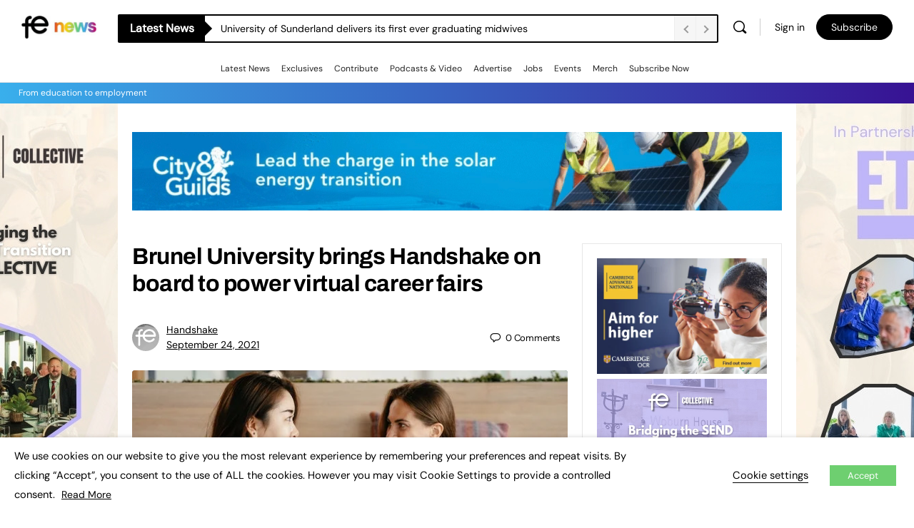

--- FILE ---
content_type: application/javascript; charset=utf-8
request_url: https://www.fenews.co.uk/wp-content/plugins/buddyboss-platform-pro/includes/polls/assets/js/bb-poll.min.js
body_size: 3937
content:
window.wp=window.wp||{},window.bp=window.bp||{},function(c){"undefined"!=typeof BP_Nouveau&&(_.extend(bp,_.pick(wp,"Backbone","ajax","template")),bp.Models=bp.Models||{},bp.Collections=bp.Collections||{},bp.Views=bp.Views||{},bp.Nouveau=bp.Nouveau||{},bp.Nouveau.Poll={start:function(){this.setupGlobals(),this.addListeners()},setupGlobals:function(){this.pollFormInitialized=!1},addListeners:function(){c("#bp-nouveau-activity-form").on("click",".post-elements-buttons-item.post-poll",this.showPollForm.bind(this)),c("#bp-nouveau-activity-form").on("click",".bb-activity-poll-cancel, .bb-model-close-button",this.hidePollForm.bind(this)),c(document).on("keyup",".bb-activity-poll-new-option-input",this.validateNewOption.bind(this)),c(document).on("click",".bb-activity-option-submit",this.submitNewOption.bind(this)),c(document).on("click",".bb-activity-poll-see-more-link",this.seeMoreOptions.bind(this)),c(document).on("click",".bb-poll-option-view-state",this.showPollState.bind(this)),c(document).on("click",".bb-poll-option_remove",this.removePollOption.bind(this)),c(document).on("click",'.bb-activity-poll-option input[type="radio"]',this.addPollVote.bind(this)),c(document).on("change",'.bb-activity-poll-option input[type="checkbox"]',this.addPollVote.bind(this)),c(document).on("click",".bb-close-action-popup, .bb-activity-poll-state_overlay",this.closeVoteState.bind(this))},showPollForm:function(){function o(){c("#bb-activity-poll-form_modal .bb-action-popup-content").find(".bb-poll_option_draggable:not(.custom)").each(function(t){c(this).find(".bb-poll-question_option").attr("name","bb-poll-question-option["+t+"]")}),c("#bb-activity-poll-form_modal .bb-activity-poll-submit").removeAttr("disabled")}function a(){var t=!0,i=c("#bb-activity-poll-form_modal");i.find(".bb-poll-question_option").each(function(){""!==c(this).val()||c(this).parent().hasClass("custom")||(t=!1)}),(t=""===i.find(".bb-poll-question-field").val()?!1:t)?i.find(".bb-activity-poll-submit").removeAttr("disabled"):i.find(".bb-activity-poll-submit").attr("disabled",!0)}c.fn.sortable&&!c(".bb-poll-question_options").hasClass("ui-sortable")&&c(".bb-poll-question_options").sortable({placeholder:"sortable-placeholder",update:function(){o()},cancel:"input, .bb-poll-edit-option_remove"}),this.pollFormInitialized||(c(document).on("click",".bb-poll-option_add",function(t){t.preventDefault();var i,t=c(this),o=(t.attr("disabled","disabled"),t.closest(".bb-action-popup-content")),e=o.find(".bb-poll_option_draggable:not(.custom)").length,l=e;10<=e||((i=o.find(".bb-poll_option_draggable:first").clone()).find(".bb-poll-question_option").val("").removeAttr("disabled"),i.find(".bb-poll-question_option").attr("name","bb-poll-question-option["+e+"]"),i.find(".bb-poll-question_option").attr("data-opt_id",++l),2<=e&&i.append('<a href="#" class="bb-poll-edit-option_remove"><span class="bb-icon-l bb-icon-times"></span></a>'),i.insertAfter(o.find(".bb-poll-question_options .bb-poll_option_draggable").last()),t.removeAttr("disabled"),9===e&&o.find(".bb-poll-option_add").attr("disabled","disabled").parent().addClass("bp-hide"),a())}),c(document).on("click",".bb-poll-edit-option_remove",function(t){t.preventDefault();var t=c(this),i=t.closest(".bb-action-popup-content");i.find(".bb-poll_option_draggable:not(.custom)").length<=2||(t.closest(".bb-poll_option_draggable").remove(),i.find(".bb-poll-option_add").removeAttr("disabled").parent().removeClass("bp-hide"),o(),a())}),c(document).on("keyup",".bb-poll-question-field, .bb-poll-question_option",function(){a()}),c(document).on("change",".bb-poll_duration, #bb-poll-allow-multiple-answer, #bb-poll-allow-new-option",function(){a()}),this.pollFormInitialized=!0),c(".whats-new-form-footer").find(".bb-poll-form .bb-action-popup").show()},hidePollForm:function(t){t.preventDefault();var i=c(t.currentTarget).closest(".bb-action-popup");i.data("poll_id")||(0<i.find('input[type="text"]').filter(function(){return""!==c(this).val()}).length||1!==i.find("select").prop("selectedIndex")||i.find('input[type="checkbox"]').is(":checked"))&&confirm(BP_Nouveau.activity_polls.strings.closePopupConfirm)&&(i.find('input[type="text"]').val(""),i.find("select").prop("selectedIndex",1),i.find('input[type="checkbox"]').prop("checked",!1),i.find(".bp-messages.bp-feedback").hide(),i.find(".bb-poll_option_draggable").not(":lt(2)").remove(),i.find(".bb-activity-poll-submit").attr("disabled",!0)),c(t.currentTarget).closest(".bb-action-popup").hide(),c(t.currentTarget).closest(".whats-new-form-footer").find(".post-poll.active").removeClass("active"),window.activityMediaAction=null},validateNewOption:function(t){var i=c(t.currentTarget),o=i.closest(".bb-activity-poll-new-option"),i=i.val().trim();""!==i&&i.length<=50?o.addClass("is-valid"):o.removeClass("is-valid"),"Enter"!==t.key&&13!==t.keyCode||o.hasClass("is-valid")&&this.submitNewOption(t)},submitNewOption:function(t){t.preventDefault();var i,o,e,l,a=c(t.currentTarget);a.hasClass("adding")||(a.addClass("adding"),i=a.parents(".activity-item").data("bp-activity"),_.isUndefined(i))||_.isUndefined(i.poll)||_.isUndefined(i.poll.id)||_.isUndefined(i.poll.allow_new_option)||(t=i.poll.id,e=i.poll.options?Object.values(i.poll.options):[],o=a.parent().find(".bb-activity-poll-new-option-input").val(),e=e.some(function(t){return jQuery.trim(t.option_title)===jQuery.trim(o)}),l=i.id,e?(a.parent().addClass("is-invalid").removeClass("is-valid"),a.closest(".bb-activity-poll-option").siblings(".bb-poll-error.duplicate-error").addClass("is-visible"),a.removeClass("adding")):c.ajax({url:bbPollsVars.ajax_url,data:{action:"bb_pro_add_poll_option",nonce:bbPollsVars.nonce.add_poll_option_nonce,poll_id:t,activity_id:l,poll_option:o},method:"POST"}).done(function(t){!t.success||_.isUndefined(t.data)||_.isUndefined(t.data.option_data)?(a.parent().addClass("is-invalid").removeClass("is-valid"),a.closest(".bb-activity-poll-option").siblings(".bb-poll-error.limit-error").addClass("is-visible").text(t.data)):(i.poll.options=t.data.all_options,t=new bp.Views.ActivityPollEntry(t.data),c("#activity-"+l+" .bb-activity-poll_block").html(t.render().el),a.parents(".activity-item").attr("data-bp-activity",JSON.stringify(i)),a.parent().removeClass("is-invalid"),a.parent().siblings(".bb-poll-error").removeClass("is-visible")),a.removeClass("adding")}))},seeMoreOptions:function(t){t.preventDefault();t=c(t.currentTarget);t.hasClass("see-less")?(t.removeClass("see-less"),t.parents(".bb-activity-poll-options").find(".bb-activity-poll-option").not(":has(.bb-activity-poll-new-option-input)").slice(5,10).addClass("bb-activity-poll-option-hide").removeClass("is-visible")):(t.parents(".bb-activity-poll-options").find(".bb-activity-poll-option").not(":has(.bb-activity-poll-new-option-input)").slice(5,10).addClass("is-visible"),t.addClass("see-less"))},showPollState:function(t){t.preventDefault();var t=c(t.currentTarget),i=t.closest("#bb-poll-view").find("#bb-activity-poll-state_modal"),o=t.closest(".bb-activity-poll-option").find("label").text(),e=t.closest("#bb-poll-view").find(".bb-action-popup-content"),o=(i.find(".bb-model-header h4").text(o),i.show(),t.parents(".activity-item").data("bp-activity"));_.isUndefined(o)||_.isUndefined(o.poll)||_.isUndefined(o.poll.id)||_.isUndefined(o.poll.options)||(i=t.data("opt_id"))&&(t={element:e,poll_id:o.poll.id,activity_id:o.id,option_id:i,paged:1},this.loadPollState(t))},loadPollState:function(t){var e=this,l=t.element,a=t.poll_id,n=t.activity_id,s=t.option_id,d=t.paged;c.ajax({url:bbPollsVars.ajax_url,data:{action:"bb_pro_poll_vote_state",nonce:bbPollsVars.nonce.poll_vote_state_nonce,poll_id:a,activity_id:n,option_id:s,paged:d},method:"POST"}).done(function(t){var i,o;!t.success||_.isUndefined(t.data)||_.isUndefined(t.data.members)||(i={vote_state:t.success?t.data:{}},i=new bp.Views.ActivityPollState(i),1===d?l.html(i.render().el):l.find(".has-more-vote-state li:last").after(i.render().el),l.find(".bb-poll-state-loader").remove(),(o=l.find(".has-more-vote-state")).attr("data-paged",t.data.others.paged).attr("data-total_pages",t.data.others.total_pages),t.data.others.paged>=t.data.others.total_pages?o.removeClass("has-more-vote-state"):l.off("scroll").on("scroll",function(){l.scrollTop()+l.innerHeight()>=l[0].scrollHeight&&o.hasClass("has-more-vote-state")&&0===l.find(".bb-poll-state-loader").length&&(l.find("ul.activity-state_users").append('<li class="bb-poll-state-loader"><span class="bb-icon-spinner animate-spin"></span></li>'),e.loadPollState({element:l,poll_id:a,activity_id:n,option_id:s,paged:d+1}))}))})},closeVoteState:function(t){t=c(t.currentTarget).closest("#bb-poll-view").find("#bb-activity-poll-state_modal");t.find(".bb-action-popup-content .bb-action-popup-content-dynamic").html(""),t.find(".bb-activity-poll-loader").show(),t.hide()},removePollOption:function(t){t.preventDefault();var i,o,e=c(t.currentTarget),l=e.parents(".activity-item").data("bp-activity");_.isUndefined(l)||_.isUndefined(l.poll)||_.isUndefined(l.poll.id)||(t=l.poll.id,i=l.id,o=0,(o=(e.parent(".bb-activity-poll-option").find(".bp-radio-wrap").length?e.parent(".bb-activity-poll-option").find(".bs-styled-radio"):e.parent(".bb-activity-poll-option").find(".bs-styled-checkbox")).data("opt_id"))&&confirm(BP_Nouveau.activity_polls.strings.areYouSure)&&c.ajax({url:bbPollsVars.ajax_url,data:{action:"bb_pro_remove_poll_option",nonce:bbPollsVars.nonce.remove_poll_option_nonce,poll_id:t,activity_id:i,option_id:o},method:"POST"}).done(function(t){!t.success||_.isUndefined(t.data)||_.isUndefined(t.data.option_data)||(l.poll.options=t.data.all_options,t=new bp.Views.ActivityPollEntry(t.data),c("#activity-"+i+" .bb-activity-poll_block").html(t.render().el),e.parents(".activity-item").attr("data-bp-activity",JSON.stringify(l)),e.parent(".bb-activity-poll-option").remove())}))},addPollVote:function(t){t.preventDefault();var i,o,e=c(t.currentTarget),l=e.parents(".activity-item").data("bp-activity");_.isUndefined(l)||_.isUndefined(l.poll)||_.isUndefined(l.poll.id)||_.isUndefined(l.poll.options)||(t=l.poll.id,i=l.id,o=e.data("opt_id"),e.addClass("is-checked"),o&&c.ajax({url:bbPollsVars.ajax_url,data:{action:"bb_pro_add_poll_vote",nonce:bbPollsVars.nonce.add_poll_vote_nonce,poll_id:t,activity_id:i,option_id:o},method:"POST"}).done(function(t){!t.success||_.isUndefined(t.data)||_.isUndefined(t.data.vote_data)||(l.poll.total_votes=t.data.total_votes,l.poll.options=t.data.all_options,t=new bp.Views.ActivityPollEntry(t.data),c("#activity-"+i+" .bb-activity-poll_block").html(t.render().el),e.parents(".activity-item").attr("data-bp-activity",JSON.stringify(l)))}))}},bp.Views.activityPollForm=Backbone.View.extend({tagName:"div",id:"bb-poll-form",className:"bb-poll-form",template:bp.template("bb-activity-poll-form"),events:{"click .bb-activity-poll-submit":"submitPoll"},initialize:function(){this.model.on("change:poll change:poll_id",this.render,this)},render:function(){return this.$el.html(this.template(this.model.attributes)),this},submitPoll:function(o){o.preventDefault();var e=c(o.target).closest("#bb-activity-poll-form_modal"),t=e.data("poll_id"),i=e.find(".bb-poll-question-field").val(),l=e.find(".bb-poll-question_option").map(function(){var t;if(!c(this).parent().hasClass("custom"))return(t={})[c(this).attr("data-opt_id")]=c(this).val(),t}).get(),a=e.find("#bb-poll-allow-multiple-answer").is(":checked"),n=e.find("#bb-poll-allow-new-option").is(":checked"),s=e.find(".bb-poll_duration").val(),d=e.data("activity_id"),p=this.model,b=0;c("#item-header").length&&"groups"===c("#item-header").data("bp-item-component")?b=c("#item-header").data("bp-item-id"):_.isUndefined(p.get("object"))||"group"!==p.get("object")||_.isUndefined(p.get("item_id"))||(b=p.get("item_id")),_.isUndefined(p.get("edit_activity"))||!0!==p.get("edit_activity")||_.isUndefined(p.get("poll"))||_.isUndefined(p.get("poll").duration)||p.get("poll").duration===s||(s=p.get("poll").duration),c(o.target).addClass("loading"),c.ajax({url:bbPollsVars.ajax_url,data:{action:"bb_pro_add_poll",nonce:bbPollsVars.nonce.add_poll_nonce,poll_id:t,activity_id:d,group_id:b,questions:i,options:l,allow_multiple_answer:a,allow_new_option:n,duration:s},method:"POST"}).done(function(t){var i;t.success&&void 0!==t.data&&(i={id:t.data.id,item_id:t.data.item_id,user_id:parseInt(t.data.user_id),vote_disabled_date:t.data.vote_disabled_date,question:t.data.question,options:t.data.options,total_votes:t.data.total_votes},t.data.settings&&(i.allow_multiple_options=t.data.settings.allow_multiple_options||!1,i.allow_new_option=t.data.settings.allow_new_option||!1,i.duration=t.data.settings.duration||3),p.set("poll",i),p.set("poll_id",t.data.id),c("#whats-new-form").removeClass("focus-in--empty"),c(o.target).closest("#bb-activity-poll-form_modal").hide(),window.activityMediaAction=null,e.find("#bb-poll-allow-multiple-answer .bb-action-popup-content > .bp-feedback").removeClass("active")),!1===t.success&&e.find(".bb-action-popup-content > .bp-feedback").addClass("active").find("p").text(t.data),c(o.target).removeClass("loading")})}}),bp.Views.activityPollView=Backbone.View.extend({tagName:"div",id:"bb-poll-view",className:"bb-poll-view",template:bp.template("bb-activity-poll-view"),events:{"click .bb-activity-poll-options-action":"showOptions","click .bb-activity-poll-action-edit":"editPoll","click .bb-activity-poll-action-delete":"deletePoll"},initialize:function(){this.model.on("change:activity_poll_title change:activity_poll_options change:activity_poll_allow_multiple_answer change:activity_poll_allow_new_option change:activity_poll_duration",this.render,this),this.model.on("change",this.render,this),c(document).on("click",function(t){c(t.target).closest(".bb-activity-poll-options-wrap").length||c(".bb-activity-poll-options-wrap").removeClass("active")})},render:function(){return this.$el.html(this.template(this.model.attributes)),this},showOptions:function(t){t.preventDefault(),c(t.target).closest(".bb-activity-poll-options-wrap").toggleClass("active")},editPoll:function(t){t.preventDefault(),bp.Nouveau.Poll.showPollForm()},deletePoll:function(t){t.preventDefault();var i,t=c(t.currentTarget),o=this;confirm(BP_Nouveau.activity_polls.strings.DeletePollConfirm)?(i=t.parents(".poll_view").data("poll_id"),t=t.parents(".poll_view").data("activity_id"),c.ajax({url:bbPollsVars.ajax_url,data:{action:"bb_pro_remove_poll",nonce:bbPollsVars.nonce.remove_poll_nonce,poll_id:i,activity_id:t},method:"POST"}).done(function(t){t.success&&(o.resetPollData(),c(".post-poll.active").removeClass("active"),bp.draft_activity.data.poll?""===bp.draft_activity.data.content?c("#discard-draft-activity").trigger("click"):bp.Nouveau.Activity.postForm.collectDraftActivity():bp.Nouveau.refreshActivities())})):c(".bb-activity-poll-options-wrap.active").removeClass("active")},resetPollData:function(){this.model.set("poll",{}),this.model.set("poll_id","")}}),bp.Views.ActivityPollState=Backbone.View.extend({tagName:"div",className:"bb-action-popup-content-dynamic",template:bp.template("bb-activity-poll-state"),initialize:function(t){this.data=t},render:function(){return this.$el.html(this.template(this.data)),this}}),bp.Views.ActivityPollEntry=Backbone.View.extend({tagName:"div",className:"bb-activity-poll_block",template:bp.template("bb-activity-poll-entry"),initialize:function(t){this.data=t},render:function(){return this.$el.html(this.template(this.data)),this}}),bp.Nouveau.Poll.start())}((bp,jQuery));